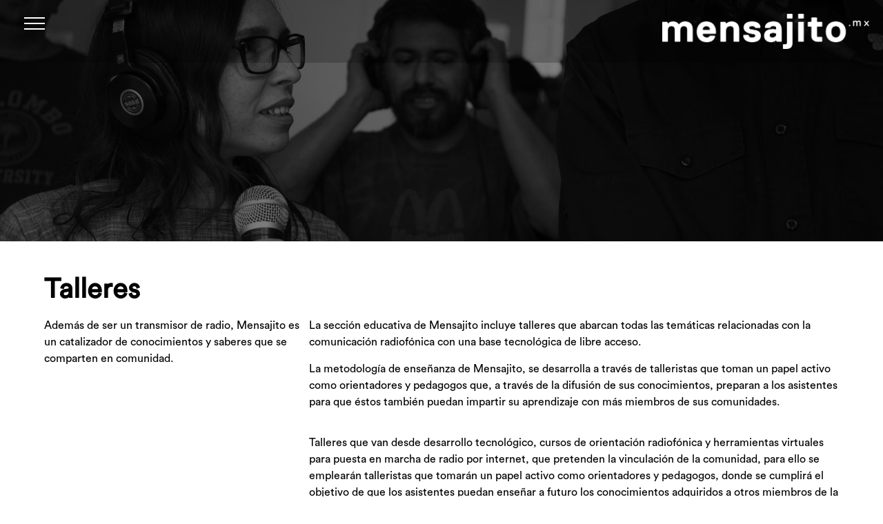

--- FILE ---
content_type: text/html; charset=UTF-8
request_url: https://mensajito.mx/talleres/
body_size: 7821
content:
<!DOCTYPE html>
<html lang="es-MX">
<head>
<meta charset="UTF-8" />
<meta name="viewport" content="width=device-width" />
<link rel="shortcut icon" type="image/png" href="https://mensajito.mx/wp-content/uploads/2021/03/Mesa-de-trabajo-1300.png">
<link href="https://fonts.googleapis.com/css2?family=IBM+Plex+Mono:wght@300&family=Nunito+Sans&display=swap" rel="stylesheet">
<link rel="stylesheet" type="text/css" href="https://mensajito.mx/wp-content/themes/tinymessage/style.css" />
<title>Talleres &#8211; Mensajito</title>
<meta name='robots' content='max-image-preview:large' />
<link rel='dns-prefetch' href='//www.googletagmanager.com' />
<link rel="alternate" type="application/rss+xml" title="Mensajito &raquo; Feed" href="https://mensajito.mx/feed/" />
<link rel="alternate" type="application/rss+xml" title="Mensajito &raquo; RSS de los comentarios" href="https://mensajito.mx/comments/feed/" />
<script type="text/javascript">
window._wpemojiSettings = {"baseUrl":"https:\/\/s.w.org\/images\/core\/emoji\/14.0.0\/72x72\/","ext":".png","svgUrl":"https:\/\/s.w.org\/images\/core\/emoji\/14.0.0\/svg\/","svgExt":".svg","source":{"concatemoji":"https:\/\/mensajito.mx\/wp-includes\/js\/wp-emoji-release.min.js?ver=6.3"}};
/*! This file is auto-generated */
!function(i,n){var o,s,e;function c(e){try{var t={supportTests:e,timestamp:(new Date).valueOf()};sessionStorage.setItem(o,JSON.stringify(t))}catch(e){}}function p(e,t,n){e.clearRect(0,0,e.canvas.width,e.canvas.height),e.fillText(t,0,0);var t=new Uint32Array(e.getImageData(0,0,e.canvas.width,e.canvas.height).data),r=(e.clearRect(0,0,e.canvas.width,e.canvas.height),e.fillText(n,0,0),new Uint32Array(e.getImageData(0,0,e.canvas.width,e.canvas.height).data));return t.every(function(e,t){return e===r[t]})}function u(e,t,n){switch(t){case"flag":return n(e,"\ud83c\udff3\ufe0f\u200d\u26a7\ufe0f","\ud83c\udff3\ufe0f\u200b\u26a7\ufe0f")?!1:!n(e,"\ud83c\uddfa\ud83c\uddf3","\ud83c\uddfa\u200b\ud83c\uddf3")&&!n(e,"\ud83c\udff4\udb40\udc67\udb40\udc62\udb40\udc65\udb40\udc6e\udb40\udc67\udb40\udc7f","\ud83c\udff4\u200b\udb40\udc67\u200b\udb40\udc62\u200b\udb40\udc65\u200b\udb40\udc6e\u200b\udb40\udc67\u200b\udb40\udc7f");case"emoji":return!n(e,"\ud83e\udef1\ud83c\udffb\u200d\ud83e\udef2\ud83c\udfff","\ud83e\udef1\ud83c\udffb\u200b\ud83e\udef2\ud83c\udfff")}return!1}function f(e,t,n){var r="undefined"!=typeof WorkerGlobalScope&&self instanceof WorkerGlobalScope?new OffscreenCanvas(300,150):i.createElement("canvas"),a=r.getContext("2d",{willReadFrequently:!0}),o=(a.textBaseline="top",a.font="600 32px Arial",{});return e.forEach(function(e){o[e]=t(a,e,n)}),o}function t(e){var t=i.createElement("script");t.src=e,t.defer=!0,i.head.appendChild(t)}"undefined"!=typeof Promise&&(o="wpEmojiSettingsSupports",s=["flag","emoji"],n.supports={everything:!0,everythingExceptFlag:!0},e=new Promise(function(e){i.addEventListener("DOMContentLoaded",e,{once:!0})}),new Promise(function(t){var n=function(){try{var e=JSON.parse(sessionStorage.getItem(o));if("object"==typeof e&&"number"==typeof e.timestamp&&(new Date).valueOf()<e.timestamp+604800&&"object"==typeof e.supportTests)return e.supportTests}catch(e){}return null}();if(!n){if("undefined"!=typeof Worker&&"undefined"!=typeof OffscreenCanvas&&"undefined"!=typeof URL&&URL.createObjectURL&&"undefined"!=typeof Blob)try{var e="postMessage("+f.toString()+"("+[JSON.stringify(s),u.toString(),p.toString()].join(",")+"));",r=new Blob([e],{type:"text/javascript"}),a=new Worker(URL.createObjectURL(r),{name:"wpTestEmojiSupports"});return void(a.onmessage=function(e){c(n=e.data),a.terminate(),t(n)})}catch(e){}c(n=f(s,u,p))}t(n)}).then(function(e){for(var t in e)n.supports[t]=e[t],n.supports.everything=n.supports.everything&&n.supports[t],"flag"!==t&&(n.supports.everythingExceptFlag=n.supports.everythingExceptFlag&&n.supports[t]);n.supports.everythingExceptFlag=n.supports.everythingExceptFlag&&!n.supports.flag,n.DOMReady=!1,n.readyCallback=function(){n.DOMReady=!0}}).then(function(){return e}).then(function(){var e;n.supports.everything||(n.readyCallback(),(e=n.source||{}).concatemoji?t(e.concatemoji):e.wpemoji&&e.twemoji&&(t(e.twemoji),t(e.wpemoji)))}))}((window,document),window._wpemojiSettings);
</script>
<style type="text/css">
img.wp-smiley,
img.emoji {
	display: inline !important;
	border: none !important;
	box-shadow: none !important;
	height: 1em !important;
	width: 1em !important;
	margin: 0 0.07em !important;
	vertical-align: -0.1em !important;
	background: none !important;
	padding: 0 !important;
}
</style>
	<link rel='stylesheet' id='wp-block-library-css' href='https://mensajito.mx/wp-includes/css/dist/block-library/style.min.css?ver=6.3' type='text/css' media='all' />
<link rel='stylesheet' id='coblocks-frontend-css' href='https://mensajito.mx/wp-content/plugins/coblocks/dist/style-coblocks-1.css?ver=3.1.7' type='text/css' media='all' />
<link rel='stylesheet' id='coblocks-extensions-css' href='https://mensajito.mx/wp-content/plugins/coblocks/dist/style-coblocks-extensions.css?ver=3.1.7' type='text/css' media='all' />
<link rel='stylesheet' id='coblocks-animation-css' href='https://mensajito.mx/wp-content/plugins/coblocks/dist/style-coblocks-animation.css?ver=d9b2b27566e6a2a85d1b' type='text/css' media='all' />
<style id='classic-theme-styles-inline-css' type='text/css'>
/*! This file is auto-generated */
.wp-block-button__link{color:#fff;background-color:#32373c;border-radius:9999px;box-shadow:none;text-decoration:none;padding:calc(.667em + 2px) calc(1.333em + 2px);font-size:1.125em}.wp-block-file__button{background:#32373c;color:#fff;text-decoration:none}
</style>
<style id='global-styles-inline-css' type='text/css'>
body{--wp--preset--color--black: #000000;--wp--preset--color--cyan-bluish-gray: #abb8c3;--wp--preset--color--white: #ffffff;--wp--preset--color--pale-pink: #f78da7;--wp--preset--color--vivid-red: #cf2e2e;--wp--preset--color--luminous-vivid-orange: #ff6900;--wp--preset--color--luminous-vivid-amber: #fcb900;--wp--preset--color--light-green-cyan: #7bdcb5;--wp--preset--color--vivid-green-cyan: #00d084;--wp--preset--color--pale-cyan-blue: #8ed1fc;--wp--preset--color--vivid-cyan-blue: #0693e3;--wp--preset--color--vivid-purple: #9b51e0;--wp--preset--gradient--vivid-cyan-blue-to-vivid-purple: linear-gradient(135deg,rgba(6,147,227,1) 0%,rgb(155,81,224) 100%);--wp--preset--gradient--light-green-cyan-to-vivid-green-cyan: linear-gradient(135deg,rgb(122,220,180) 0%,rgb(0,208,130) 100%);--wp--preset--gradient--luminous-vivid-amber-to-luminous-vivid-orange: linear-gradient(135deg,rgba(252,185,0,1) 0%,rgba(255,105,0,1) 100%);--wp--preset--gradient--luminous-vivid-orange-to-vivid-red: linear-gradient(135deg,rgba(255,105,0,1) 0%,rgb(207,46,46) 100%);--wp--preset--gradient--very-light-gray-to-cyan-bluish-gray: linear-gradient(135deg,rgb(238,238,238) 0%,rgb(169,184,195) 100%);--wp--preset--gradient--cool-to-warm-spectrum: linear-gradient(135deg,rgb(74,234,220) 0%,rgb(151,120,209) 20%,rgb(207,42,186) 40%,rgb(238,44,130) 60%,rgb(251,105,98) 80%,rgb(254,248,76) 100%);--wp--preset--gradient--blush-light-purple: linear-gradient(135deg,rgb(255,206,236) 0%,rgb(152,150,240) 100%);--wp--preset--gradient--blush-bordeaux: linear-gradient(135deg,rgb(254,205,165) 0%,rgb(254,45,45) 50%,rgb(107,0,62) 100%);--wp--preset--gradient--luminous-dusk: linear-gradient(135deg,rgb(255,203,112) 0%,rgb(199,81,192) 50%,rgb(65,88,208) 100%);--wp--preset--gradient--pale-ocean: linear-gradient(135deg,rgb(255,245,203) 0%,rgb(182,227,212) 50%,rgb(51,167,181) 100%);--wp--preset--gradient--electric-grass: linear-gradient(135deg,rgb(202,248,128) 0%,rgb(113,206,126) 100%);--wp--preset--gradient--midnight: linear-gradient(135deg,rgb(2,3,129) 0%,rgb(40,116,252) 100%);--wp--preset--font-size--small: 13px;--wp--preset--font-size--medium: 20px;--wp--preset--font-size--large: 36px;--wp--preset--font-size--x-large: 42px;--wp--preset--spacing--20: 0.44rem;--wp--preset--spacing--30: 0.67rem;--wp--preset--spacing--40: 1rem;--wp--preset--spacing--50: 1.5rem;--wp--preset--spacing--60: 2.25rem;--wp--preset--spacing--70: 3.38rem;--wp--preset--spacing--80: 5.06rem;--wp--preset--shadow--natural: 6px 6px 9px rgba(0, 0, 0, 0.2);--wp--preset--shadow--deep: 12px 12px 50px rgba(0, 0, 0, 0.4);--wp--preset--shadow--sharp: 6px 6px 0px rgba(0, 0, 0, 0.2);--wp--preset--shadow--outlined: 6px 6px 0px -3px rgba(255, 255, 255, 1), 6px 6px rgba(0, 0, 0, 1);--wp--preset--shadow--crisp: 6px 6px 0px rgba(0, 0, 0, 1);}:where(.is-layout-flex){gap: 0.5em;}:where(.is-layout-grid){gap: 0.5em;}body .is-layout-flow > .alignleft{float: left;margin-inline-start: 0;margin-inline-end: 2em;}body .is-layout-flow > .alignright{float: right;margin-inline-start: 2em;margin-inline-end: 0;}body .is-layout-flow > .aligncenter{margin-left: auto !important;margin-right: auto !important;}body .is-layout-constrained > .alignleft{float: left;margin-inline-start: 0;margin-inline-end: 2em;}body .is-layout-constrained > .alignright{float: right;margin-inline-start: 2em;margin-inline-end: 0;}body .is-layout-constrained > .aligncenter{margin-left: auto !important;margin-right: auto !important;}body .is-layout-constrained > :where(:not(.alignleft):not(.alignright):not(.alignfull)){max-width: var(--wp--style--global--content-size);margin-left: auto !important;margin-right: auto !important;}body .is-layout-constrained > .alignwide{max-width: var(--wp--style--global--wide-size);}body .is-layout-flex{display: flex;}body .is-layout-flex{flex-wrap: wrap;align-items: center;}body .is-layout-flex > *{margin: 0;}body .is-layout-grid{display: grid;}body .is-layout-grid > *{margin: 0;}:where(.wp-block-columns.is-layout-flex){gap: 2em;}:where(.wp-block-columns.is-layout-grid){gap: 2em;}:where(.wp-block-post-template.is-layout-flex){gap: 1.25em;}:where(.wp-block-post-template.is-layout-grid){gap: 1.25em;}.has-black-color{color: var(--wp--preset--color--black) !important;}.has-cyan-bluish-gray-color{color: var(--wp--preset--color--cyan-bluish-gray) !important;}.has-white-color{color: var(--wp--preset--color--white) !important;}.has-pale-pink-color{color: var(--wp--preset--color--pale-pink) !important;}.has-vivid-red-color{color: var(--wp--preset--color--vivid-red) !important;}.has-luminous-vivid-orange-color{color: var(--wp--preset--color--luminous-vivid-orange) !important;}.has-luminous-vivid-amber-color{color: var(--wp--preset--color--luminous-vivid-amber) !important;}.has-light-green-cyan-color{color: var(--wp--preset--color--light-green-cyan) !important;}.has-vivid-green-cyan-color{color: var(--wp--preset--color--vivid-green-cyan) !important;}.has-pale-cyan-blue-color{color: var(--wp--preset--color--pale-cyan-blue) !important;}.has-vivid-cyan-blue-color{color: var(--wp--preset--color--vivid-cyan-blue) !important;}.has-vivid-purple-color{color: var(--wp--preset--color--vivid-purple) !important;}.has-black-background-color{background-color: var(--wp--preset--color--black) !important;}.has-cyan-bluish-gray-background-color{background-color: var(--wp--preset--color--cyan-bluish-gray) !important;}.has-white-background-color{background-color: var(--wp--preset--color--white) !important;}.has-pale-pink-background-color{background-color: var(--wp--preset--color--pale-pink) !important;}.has-vivid-red-background-color{background-color: var(--wp--preset--color--vivid-red) !important;}.has-luminous-vivid-orange-background-color{background-color: var(--wp--preset--color--luminous-vivid-orange) !important;}.has-luminous-vivid-amber-background-color{background-color: var(--wp--preset--color--luminous-vivid-amber) !important;}.has-light-green-cyan-background-color{background-color: var(--wp--preset--color--light-green-cyan) !important;}.has-vivid-green-cyan-background-color{background-color: var(--wp--preset--color--vivid-green-cyan) !important;}.has-pale-cyan-blue-background-color{background-color: var(--wp--preset--color--pale-cyan-blue) !important;}.has-vivid-cyan-blue-background-color{background-color: var(--wp--preset--color--vivid-cyan-blue) !important;}.has-vivid-purple-background-color{background-color: var(--wp--preset--color--vivid-purple) !important;}.has-black-border-color{border-color: var(--wp--preset--color--black) !important;}.has-cyan-bluish-gray-border-color{border-color: var(--wp--preset--color--cyan-bluish-gray) !important;}.has-white-border-color{border-color: var(--wp--preset--color--white) !important;}.has-pale-pink-border-color{border-color: var(--wp--preset--color--pale-pink) !important;}.has-vivid-red-border-color{border-color: var(--wp--preset--color--vivid-red) !important;}.has-luminous-vivid-orange-border-color{border-color: var(--wp--preset--color--luminous-vivid-orange) !important;}.has-luminous-vivid-amber-border-color{border-color: var(--wp--preset--color--luminous-vivid-amber) !important;}.has-light-green-cyan-border-color{border-color: var(--wp--preset--color--light-green-cyan) !important;}.has-vivid-green-cyan-border-color{border-color: var(--wp--preset--color--vivid-green-cyan) !important;}.has-pale-cyan-blue-border-color{border-color: var(--wp--preset--color--pale-cyan-blue) !important;}.has-vivid-cyan-blue-border-color{border-color: var(--wp--preset--color--vivid-cyan-blue) !important;}.has-vivid-purple-border-color{border-color: var(--wp--preset--color--vivid-purple) !important;}.has-vivid-cyan-blue-to-vivid-purple-gradient-background{background: var(--wp--preset--gradient--vivid-cyan-blue-to-vivid-purple) !important;}.has-light-green-cyan-to-vivid-green-cyan-gradient-background{background: var(--wp--preset--gradient--light-green-cyan-to-vivid-green-cyan) !important;}.has-luminous-vivid-amber-to-luminous-vivid-orange-gradient-background{background: var(--wp--preset--gradient--luminous-vivid-amber-to-luminous-vivid-orange) !important;}.has-luminous-vivid-orange-to-vivid-red-gradient-background{background: var(--wp--preset--gradient--luminous-vivid-orange-to-vivid-red) !important;}.has-very-light-gray-to-cyan-bluish-gray-gradient-background{background: var(--wp--preset--gradient--very-light-gray-to-cyan-bluish-gray) !important;}.has-cool-to-warm-spectrum-gradient-background{background: var(--wp--preset--gradient--cool-to-warm-spectrum) !important;}.has-blush-light-purple-gradient-background{background: var(--wp--preset--gradient--blush-light-purple) !important;}.has-blush-bordeaux-gradient-background{background: var(--wp--preset--gradient--blush-bordeaux) !important;}.has-luminous-dusk-gradient-background{background: var(--wp--preset--gradient--luminous-dusk) !important;}.has-pale-ocean-gradient-background{background: var(--wp--preset--gradient--pale-ocean) !important;}.has-electric-grass-gradient-background{background: var(--wp--preset--gradient--electric-grass) !important;}.has-midnight-gradient-background{background: var(--wp--preset--gradient--midnight) !important;}.has-small-font-size{font-size: var(--wp--preset--font-size--small) !important;}.has-medium-font-size{font-size: var(--wp--preset--font-size--medium) !important;}.has-large-font-size{font-size: var(--wp--preset--font-size--large) !important;}.has-x-large-font-size{font-size: var(--wp--preset--font-size--x-large) !important;}
.wp-block-navigation a:where(:not(.wp-element-button)){color: inherit;}
:where(.wp-block-post-template.is-layout-flex){gap: 1.25em;}:where(.wp-block-post-template.is-layout-grid){gap: 1.25em;}
:where(.wp-block-columns.is-layout-flex){gap: 2em;}:where(.wp-block-columns.is-layout-grid){gap: 2em;}
.wp-block-pullquote{font-size: 1.5em;line-height: 1.6;}
</style>
<link rel='stylesheet' id='contact-form-7-css' href='https://mensajito.mx/wp-content/plugins/contact-form-7/includes/css/styles.css?ver=5.9.2' type='text/css' media='all' />
<link rel='stylesheet' id='wp-components-css' href='https://mensajito.mx/wp-includes/css/dist/components/style.min.css?ver=6.3' type='text/css' media='all' />
<link rel='stylesheet' id='godaddy-styles-css' href='https://mensajito.mx/wp-content/plugins/coblocks/includes/Dependencies/GoDaddy/Styles/build/latest.css?ver=2.0.2' type='text/css' media='all' />
<script type='text/javascript' src='https://mensajito.mx/wp-includes/js/jquery/jquery.min.js?ver=3.7.0' id='jquery-core-js'></script>
<script type='text/javascript' src='https://mensajito.mx/wp-includes/js/jquery/jquery-migrate.min.js?ver=3.4.1' id='jquery-migrate-js'></script>

<!-- Fragmento de código de Google Analytics añadido por Site Kit -->
<script type='text/javascript' src='https://www.googletagmanager.com/gtag/js?id=G-9CP84K833X' id='google_gtagjs-js' async></script>
<script id="google_gtagjs-js-after" type="text/javascript">
window.dataLayer = window.dataLayer || [];function gtag(){dataLayer.push(arguments);}
gtag('set', 'linker', {"domains":["mensajito.mx"]} );
gtag("js", new Date());
gtag("set", "developer_id.dZTNiMT", true);
gtag("config", "G-9CP84K833X");
</script>

<!-- Final del fragmento de código de Google Analytics añadido por Site Kit -->
<link rel="https://api.w.org/" href="https://mensajito.mx/wp-json/" /><link rel="alternate" type="application/json" href="https://mensajito.mx/wp-json/wp/v2/pages/115" /><link rel="EditURI" type="application/rsd+xml" title="RSD" href="https://mensajito.mx/xmlrpc.php?rsd" />
<meta name="generator" content="WordPress 6.3" />
<link rel="canonical" href="https://mensajito.mx/talleres/" />
<link rel='shortlink' href='https://mensajito.mx/?p=115' />
<link rel="alternate" type="application/json+oembed" href="https://mensajito.mx/wp-json/oembed/1.0/embed?url=https%3A%2F%2Fmensajito.mx%2Ftalleres%2F" />
<meta name="generator" content="Site Kit by Google 1.122.0" />		<style type="text/css" id="wp-custom-css">
			.botonesheader {
    display: none;
}
xmp{ white-space:pre-wrap; word-wrap:break-word; }		</style>
		<script defer src="https://use.fontawesome.com/releases/v5.0.6/js/all.js"></script>
<script src="https://cdnjs.cloudflare.com/ajax/libs/socket.io/3.1.1/socket.io.js"></script>
</head>
<body class="page-template-default page page-id-115 wp-embed-responsive">
<div id="wrapper" class="hfeed">
<header id="header" role="banner">
<div class="wrapper-ham">
  <div class="btn">
    <div class="bar1"></div>
    <div class="bar2"></div>
    <div class="bar3"></div>
  </div>
</div>
<nav id="menu" role="navigation">
<form role="search" method="get" id="searchform" class="searchform" action="https://mensajito.mx/">
				<div>
					<label class="screen-reader-text" for="s">Buscar:</label>
					<input type="text" value="" name="s" id="s" />
					<input type="submit" id="searchsubmit" value="Buscar" />
				</div>
			</form><div id="social">
	<h1>Síguenos</h1>
	<div class="menu-social-container"><ul id="menu-social" class="menu"><li id="menu-item-167" class="menu-item menu-item-type-custom menu-item-object-custom menu-item-167"><a target="_blank" rel="noopener" href="https://www.facebook.com/Mensajitomx-104595128450829"><i class="fab fa-facebook-f"></i></a></li>
<li id="menu-item-168" class="menu-item menu-item-type-custom menu-item-object-custom menu-item-168"><a target="_blank" rel="noopener" href="https://twitter.com/mensajitomx"><i class="fab fa-twitter"></i></a></li>
<li id="menu-item-169" class="menu-item menu-item-type-custom menu-item-object-custom menu-item-169"><a target="_blank" rel="noopener" href="https://www.instagram.com/mensajito.mx/"><i class="fab fa-instagram"></i></a></li>
<li id="menu-item-298" class="menu-item menu-item-type-custom menu-item-object-custom menu-item-298"><a target="_blank" rel="noopener" href="https://github.com/mensajitomx"><i class="fab fa-github"></i></a></li>
</ul></div></div>
<div class="menu-menu-1-container"><ul id="menu-menu-1" class="menu"><li id="menu-item-83" class="menu-item menu-item-type-post_type menu-item-object-page menu-item-83"><a href="https://mensajito.mx/acerca-de/">Acerca de</a></li>
<li id="menu-item-171" class="menu-item menu-item-type-custom menu-item-object-custom menu-item-has-children menu-item-171"><a href="#">Radios</a>
<ul class="sub-menu">
	<li id="menu-item-172" class="menu-item menu-item-type-taxonomy menu-item-object-category menu-item-172"><a href="https://mensajito.mx/category/en-vivo/radio17/">17, Estudios Críticos</a></li>
	<li id="menu-item-174" class="menu-item menu-item-type-taxonomy menu-item-object-category menu-item-174"><a href="https://mensajito.mx/category/en-vivo/lumpenradio/">Lumpen Radio</a></li>
	<li id="menu-item-177" class="menu-item menu-item-type-taxonomy menu-item-object-category menu-item-177"><a href="https://mensajito.mx/category/en-vivo/nettnettradio/">NettNett Radio</a></li>
	<li id="menu-item-181" class="menu-item menu-item-type-taxonomy menu-item-object-category menu-item-181"><a href="https://mensajito.mx/category/en-vivo/d59579be728b/">Radio Cosmica</a></li>
	<li id="menu-item-182" class="menu-item menu-item-type-taxonomy menu-item-object-category menu-item-182"><a href="https://mensajito.mx/category/en-vivo/d55b9cbe728b/">Radio Gohan</a></li>
	<li id="menu-item-184" class="menu-item menu-item-type-taxonomy menu-item-object-category menu-item-184"><a href="https://mensajito.mx/category/en-vivo/nopalradio/">Radio Nopal &#8211; Estudio B</a></li>
</ul>
</li>
<li id="menu-item-118" class="menu-item menu-item-type-post_type menu-item-object-page current-menu-item page_item page-item-115 current_page_item menu-item-118"><a href="https://mensajito.mx/talleres/" aria-current="page">Talleres</a></li>
<li id="menu-item-190" class="menu-item menu-item-type-post_type menu-item-object-page menu-item-190"><a href="https://mensajito.mx/tutorial/">Tutoriales</a></li>
</ul></div><aside id="sidebar" role="complementary">
<div id="primary" class="widget-area">
<ul class="xoxo">
<li id="text-2" class="widget-container widget_text"><h3 class="widget-title">Contacto</h3>			<div class="textwidget"><p><a style="color: #fff;" href="mailto:mensajito.mx@gmail.com">información</a></p>
</div>
		</li></ul>
</div>
</aside></nav>
<div id="site-title">
	<a href="https://mensajito.mx/" title="Mensajito" rel="home"><img class="logo" src="https://mensajito.mx/wp-content/themes/tinymessage/img/logob.png"></a>
</div>
<div class="botonesheader">
<a class="donar" href="#" title="donar" rel="home">COMPRAR</a>
<a class="donar" href="#" title="donar" rel="home">DONAR</a>
</div>
</header>
<div id="container"><section id="content" class="entry-content">
<div class="content-text">

<div class="wp-block-cover has-background-dim full-width bottomtext" style="min-height:350px"><img decoding="async" fetchpriority="high" width="2000" height="1333" class="wp-block-cover__image-background wp-image-210" alt="" src="https://mensajito.mx/wp-content/uploads/2021/03/Radio_Nopal_Talleres-93.jpg" data-object-fit="cover"/><div class="wp-block-cover__inner-container is-layout-flow wp-block-cover-is-layout-flow">
<p class="has-text-align-center has-large-font-size"></p>
</div></div>



<div style="height:50px" aria-hidden="true" class="wp-block-spacer"></div>



<h1 class="wp-block-heading">Talleres</h1>



<div class="wp-block-columns is-layout-flex wp-container-4 wp-block-columns-is-layout-flex">
<div class="wp-block-column is-layout-flow wp-block-column-is-layout-flow" style="flex-basis:33.33%">
<p>Además de ser un transmisor de radio, Mensajito es un catalizador de conocimientos y saberes que se comparten en comunidad.</p>
</div>



<div class="wp-block-column is-layout-flow wp-block-column-is-layout-flow" style="flex-basis:66.66%">
<p>La sección educativa de Mensajito incluye talleres que abarcan todas las temáticas relacionadas con la comunicación radiofónica con una base tecnológica de libre acceso.</p>



<p>La metodología de enseñanza de Mensajito, se desarrolla a través de talleristas que toman un papel activo como orientadores y pedagogos que, a través de la difusión de sus conocimientos, preparan a los asistentes para que éstos también puedan impartir su aprendizaje con más miembros de sus comunidades.</p>



<div style="height:20px" aria-hidden="true" class="wp-block-spacer"></div>



<p>Talleres que van desde desarrollo tecnológico, cursos de orientación radiofónica y herramientas virtuales para puesta en marcha de radio por internet, que pretenden la vinculación de la comunidad, para ello se emplearán talleristas que tomarán un papel activo como orientadores y pedagogos, donde se cumplirá el objetivo de que los asistentes puedan enseñar a futuro los conocimientos adquiridos a otros miembros de la comunidad. </p>



<div style="height:20px" aria-hidden="true" class="wp-block-spacer"></div>



<p><strong>Objetivos</strong></p>



<p>Instalación, puesta en marcha, orientación de cómo hacer radio a participantes y comunidad explicando diversos temas técnicos y teóricos sobre una estación de radio por internet. </p>



<div style="height:20px" aria-hidden="true" class="wp-block-spacer"></div>



<p><strong>Duración</strong> </p>



<p>Cada uno de los módulos presentes constan de un total de ocho horas, estas ocho horas se distribuyen con respecto a los tiempos de talleristas y de alumnos.</p>



<div style="height:20px" aria-hidden="true" class="wp-block-spacer"></div>



<div style="height:20px" aria-hidden="true" class="wp-block-spacer"></div>
</div>
</div>



<p></p>
</div>
</section>
<div class="clear"></div>
</div>
<footer id="footer" role="contentinfo">
	<li id="media_image-2" class="widget-container widget_media_image"><img width="295" height="50" src="https://mensajito.mx/wp-content/uploads/2021/03/logof.png" class="image wp-image-207  attachment-full size-full" alt="" decoding="async" style="max-width: 100%; height: auto;" loading="lazy" /></li><li id="text-3" class="widget-container widget_text">			<div class="textwidget"><p>Rosas Moreno 123<br />
Colonia San Rafael<br />
CDMX, Mexico</p>
</div>
		</li><li id="custom_html-2" class="widget_text widget-container widget_custom_html"><div class="textwidget custom-html-widget"><a href="https://www.facebook.com/Mensajitomx-104595128450829" target="_blank" rel="noopener"><i class="fab fa-facebook-f"></i> Mensajito.mx </a><br>
<a href="https://twitter.com/mensajitomx" target="_blank" rel="noopener"><i class="fab fa-twitter"></i> Mensajito.mx </a><br>
<a href="https://www.instagram.com/mensajito.mx/" target="_blank" rel="noopener"><i class="fab fa-instagram"></i> Mensajito.mx</a></div></li><li id="block-6" class="widget-container widget_block">
<div class="wp-block-group is-layout-flow wp-block-group-is-layout-flow"><div class="wp-block-group__inner-container">
<p>Para más información sobre Mensajito, escribe a <a href="mailto:mensajito.mx@gmail.com" target="_blank" rel="noreferrer noopener">información</a> </p>



<div style="height:10px" aria-hidden="true" class="wp-block-spacer"></div>



<p>Proyecto apoyado por: </p>



<figure class="wp-block-image"><img decoding="async" loading="lazy" width="487" height="218" src="https://mensajito.mx/wp-content/uploads/2021/08/4.png" alt="" class="wp-image-312"/></figure>
</div></div>
</li><li id="text-5" class="widget-container widget_text">			<div class="textwidget">
<div class="wpcf7 no-js" id="wpcf7-f208-o1" lang="es-MX" dir="ltr">
<div class="screen-reader-response"><p role="status" aria-live="polite" aria-atomic="true"></p> <ul></ul></div>
<form action="/talleres/#wpcf7-f208-o1" method="post" class="wpcf7-form init" aria-label="Formulario de contacto" novalidate="novalidate" data-status="init">
<div style="display: none;">
<input type="hidden" name="_wpcf7" value="208" />
<input type="hidden" name="_wpcf7_version" value="5.9.2" />
<input type="hidden" name="_wpcf7_locale" value="es_MX" />
<input type="hidden" name="_wpcf7_unit_tag" value="wpcf7-f208-o1" />
<input type="hidden" name="_wpcf7_container_post" value="0" />
<input type="hidden" name="_wpcf7_posted_data_hash" value="" />
</div>
<p><span class="wpcf7-form-control-wrap" data-name="your-name"><input size="40" class="wpcf7-form-control wpcf7-text wpcf7-validates-as-required" aria-required="true" aria-invalid="false" placeholder="Nombre" value="" type="text" name="your-name" /></span><br />
<span class="wpcf7-form-control-wrap" data-name="your-email"><input size="40" class="wpcf7-form-control wpcf7-email wpcf7-validates-as-required wpcf7-text wpcf7-validates-as-email" aria-required="true" aria-invalid="false" placeholder="Email" value="" type="email" name="your-email" /></span><br />
<input class="wpcf7-form-control wpcf7-submit has-spinner" type="submit" value="Enviar" />
</p><div class="wpcf7-response-output" aria-hidden="true"></div>
</form>
</div>

</div>
		</li></footer>
</div>
<style id='core-block-supports-inline-css' type='text/css'>
.wp-container-4.wp-container-4{flex-wrap:nowrap;}
</style>
<script type='text/javascript' src='https://mensajito.mx/wp-content/plugins/coblocks/dist/js/coblocks-animation.js?ver=3.1.7' id='coblocks-animation-js'></script>
<script type='text/javascript' src='https://mensajito.mx/wp-content/plugins/coblocks/dist/js/vendors/tiny-swiper.js?ver=3.1.7' id='coblocks-tiny-swiper-js'></script>
<script type='text/javascript' id='coblocks-tinyswiper-initializer-js-extra'>
/* <![CDATA[ */
var coblocksTinyswiper = {"carouselPrevButtonAriaLabel":"Anterior","carouselNextButtonAriaLabel":"Siguiente","sliderImageAriaLabel":"Image"};
/* ]]> */
</script>
<script type='text/javascript' src='https://mensajito.mx/wp-content/plugins/coblocks/dist/js/coblocks-tinyswiper-initializer.js?ver=3.1.7' id='coblocks-tinyswiper-initializer-js'></script>
<script type='text/javascript' src='https://mensajito.mx/wp-content/plugins/contact-form-7/includes/swv/js/index.js?ver=5.9.2' id='swv-js'></script>
<script type='text/javascript' id='contact-form-7-js-extra'>
/* <![CDATA[ */
var wpcf7 = {"api":{"root":"https:\/\/mensajito.mx\/wp-json\/","namespace":"contact-form-7\/v1"}};
/* ]]> */
</script>
<script type='text/javascript' src='https://mensajito.mx/wp-content/plugins/contact-form-7/includes/js/index.js?ver=5.9.2' id='contact-form-7-js'></script>
<script type='text/javascript' src='https://mensajito.mx/wp-content/themes/tinymessage/scripts/general.js?ver=1.0' id='script-name-js'></script>
</body>
</html>

--- FILE ---
content_type: text/css
request_url: https://mensajito.mx/wp-content/themes/tinymessage/style.css
body_size: 3176
content:
/*
Theme Name: Tiny Message

*/

html,body,div,span,applet,object,iframe,h1,h2,h3,h4,h5,h6,p,blockquote,pre,a,abbr,acronym,address,big,cite,code,del,dfn,em,img,ins,kbd,q,s,samp,small,strike,strong,sub,sup,tt,var,b,u,i,center,dl,dt,dd,ol,ul,li,fieldset,form,label,legend,table,caption,tbody,tfoot,thead,tr,th,td,article,aside,canvas,details,embed,figure,figcaption,footer,header,hgroup,menu,nav,output,ruby,section,summary,time,mark,audio,video{font-size:100%;font:inherit;padding:0;border:0;margin:0;vertical-align:baseline}body{line-height:1}ol,ul{list-style:none}blockquote,q{quotes:none}blockquote:before,blockquote:after,q:before,q:after{content:'';content:none}table{border-collapse:collapse;border-spacing:0}article,aside,details,figcaption,figure,footer,header,hgroup,menu,nav,section{display:block}.clear{clear:both}
.sticky{}.bypostauthor{}.wp-caption{}.wp-caption-text{}.gallery-caption{}.alignright{}.alignleft{}.aligncenter{}.screen-reader-text{clip:rect(1px, 1px, 1px, 1px);position:absolute !important}


@font-face {
  font-family: 'CircularStd-Medium';
  src: url('fonts/CircularStd-Medium.eot?#iefix') format('embedded-opentype'),  url('fonts/CircularStd-Medium.otf')  format('opentype'),
         url('fonts/CircularStd-Medium.woff') format('woff'), url('fonts/CircularStd-Medium.ttf')  format('truetype'), url('fonts/CircularStd-Medium.svg#CircularStd-Medium') format('svg');
  font-weight: normal;
  font-style: normal;
}

@font-face {
  font-family: 'CircularStd-Book';
  src: url('fonts/CircularStd-Book.eot?#iefix') format('embedded-opentype'),  url('fonts/CircularStd-Book.otf')  format('opentype'),
         url('fonts/CircularStd-Book.woff') format('woff'), url('fonts/CircularStd-Book.ttf')  format('truetype'), url('fonts/CircularStd-Book.svg#CircularStd-Book') format('svg');
  font-weight: normal;
  font-style: normal;
}

@font-face {
  font-family: 'CircularStd-Bold';
  src: url('fonts/CircularStd-Bold.eot?#iefix') format('embedded-opentype'),  url('fonts/CircularStd-Bold.otf')  format('opentype'),
         url('fonts/CircularStd-Bold.woff') format('woff'), url('fonts/CircularStd-Bold.ttf')  format('truetype'), url('fonts/CircularStd-Bold.svg#CircularStd-Bold') format('svg');
  font-weight: normal;
  font-style: normal;
}


@font-face {
  font-family: 'CircularStd-Black';
  src: url('fonts/CircularStd-Black.eot?#iefix') format('embedded-opentype'),  url('fonts/CircularStd-Black.otf')  format('opentype'),
         url('fonts/CircularStd-Black.woff') format('woff'), url('fonts/CircularStd-Black.ttf')  format('truetype'), url('fonts/CircularStd-Black.svg#CircularStd-Black') format('svg');
  font-weight: normal;
  font-style: normal;
}

body{
    font-family: 'CircularStd-Book';
	background-color: #fff;
	color:#000;
    line-height: 1.5;
}

img{max-width: 100%; height: auto;}

h1 {
    font-size: 2.5em;
    font-weight: 700;
    line-height: 1;
    margin-bottom: 20px;
}

h2{
    font-size: 2em;
    font-weight: 700;
    line-height: 1;
    margin-bottom: 20px;
}

h3{
    font-size: 1.5em;
    font-weight: 700;
    line-height: 1;
    margin-bottom: 20px;
}

h4, h5, h6{
    font-weight: 700;
    line-height: 1;
}

p{
    margin-bottom: 15px;
    font-size: 1em;
}

a {
    color: #000;
}

strong {
    font-weight: 700;
}

.sticky {
    position: sticky;
    top: 50px;
    height: fit-content;
}

em{font-style: italic;}

.ibm{font-family: 'IBM Plex Mono', monospace;}

.wrapper-ham{
    position: relative;
    overflow: hidden;
    margin-top: -15px;
    margin-left: 15px;
}

.btn{
    width: 30px;
    height: 27px;
    cursor: pointer;
    z-index: 10;
    position: relative;
}

.menuactive .btn {
    background-color: #000;
}

.bar1, .bar2, .bar3{
    position: absolute;
    top: 0;
    left: 0px;
    display: block;
    font-size: 10px;
    padding: 0;
    -webkit-appearance: none;
    border: 0px solid;
    color: #fff;
    width: 30px;
    height: 2px;
    border-radius: 0px;
    background-color: #fff;
    -webkit-transition: all 0.2s ease-in;
    -webkit-transform: rotate(0deg);
}
.bar2{
    top:8px;
}
.bar3{
    top:16px;
}

.bar1.active{
    top: 9px;  
  -webkit-transform: rotate(-135deg);
  -webkit-transition: all 0.2s ease-in;
}
.bar2.active{
    left:0px;
  background-color: transparent;
  -webkit-transition: all 0.2s ease-in;
  
}
.bar3.active{
    top:9px;
  -webkit-transform: rotate(135deg);
  -webkit-transition: all 0.2s ease-in;
}

a.donar {
    font-family: 'CircularStd-Black';
    color: #fff;
    font-size: 16px;
    letter-spacing: 1px;
    text-decoration: none;
    border: 1px solid;
    padding: 5px 25px;
    border-radius: 15px;
}

#branding {
    width: 250px;
}

#header {
    position: fixed;
    width: 100%;
    display: flex;
    align-items: center;
    justify-content: space-between;
	padding:20px;
    box-sizing: border-box;
    z-index: 10;
    top: 0;
    left: 0;
    background-color: rgba(0,0,0,.2);
    -webkit-transition: all .5s ease-in-out;
  -moz-transition: all .5s ease-in-out;
  -o-transition: all .5s ease-in-out;
  transition: all .5s ease-in-out;
}

#header.darkHeader {
    background-color: #fff;
}

#header.darkHeader img.logo {
    filter: invert(0);
}

#header.darkHeader a.donar {color:#000;}

#header.darkHeader .bar1, #header.darkHeader .bar2, #header.darkHeader .bar3{
    color: #000;
    background-color: #000;
}

.menuactive .bar1, .menuactive .bar3{
    color: #fff !important;
    background-color: #fff !important;
}

#site-title {
    width: 300px;
}

img.logo {
     -webkit-transition: all .5s ease-in-out;
  -moz-transition: all .5s ease-in-out;
  -o-transition: all .5s ease-in-out;
  transition: all .5s ease-in-out;
    filter: brightness(1000%);
    display: block;
}

.full-width img {
    width: 100%;
}

#menu {
    position: fixed;
    background-color: #000;
    top: 0;
    left: -500px;
    width: 500px;
    height: 100vh;
    padding: 18px 0 50px;
    overflow-y: scroll;
    -webkit-transition: all .5s ease-in-out;
    -moz-transition: all .5s ease-in-out;
    -o-transition: all .5s ease-in-out;
    transition: all .5s ease-in-out;
}

.menuactive #menu {
    left: 0px;
}

ul.menu {
	display: flex;
    flex-direction: column;
    padding: 0 20px;
    width: 100%;
    box-sizing: border-box;
}

ul.menu > li{
    border-bottom: 1px solid #fff;
    padding-bottom: 15px;
}

ul.menu li a {
    color: #fff;
    font-size: 1.5em;
    padding: 10px 20px 0px 0;
    display: block;
    text-decoration: none;
    font-weight: bold;
    -webkit-transition: all .5s ease-in-out;
    -moz-transition: all .5s ease-in-out;
    -o-transition: all .5s ease-in-out;
    transition: all .5s ease-in-out;
}

ul.menu li ul.sub-menu li a {
    border-bottom: 0;
    font-size: .9em;
    padding: 2px 0;
}

#social {
    width: calc(100% - 40px);
    padding-top: 20px;
    margin: 0 auto;
    display: flex;
    justify-content: space-between;
    border-bottom: 1px solid #fff;
}

#social h1 {
    color: #fff;
    margin: 0;
    font-size: 1.5em;
    margin-top: .4em;
}

ul#menu-social {
    flex-direction: row;
    padding: 0;
}

ul#menu-social li a {
    padding: 10px;
    border-bottom: 0;
    font-size: 1.2em;
}

ul#menu-social li {
    border-bottom: none;
}

#sidebar {
    width: calc(100% - 40px);
    margin: 0 auto;
    padding: 20px 0 150px 0;
}

#sidebar h3.widget-title {
    font-size: 1em;
    color: #fff;
}

.textwidget p {
    color: #fff;
    margin-bottom: 0;
}

section.home-header {
    width: 100%;
    min-height: 300px;
    height: 90vh;
}

section.home-header.page {
    width: 100%;
    min-height: 300px;
    height: 50vh;
    position: relative;
}

#postContainer {
    width: 100%;
    height: 100%;
    display: flex;
    align-items: center;
    justify-content: center;
}

#postContainer img {
    width: 100%;
    height: 100%;
    object-fit: cover;
}

.content-header {
    position: absolute;
    margin-left: -30%;
}

.content-header a {
    color: #fff;
    text-decoration: none;
    font-size: 1.2em;
}

.content-header h1 {
    color: #fff;
    text-decoration: none;
    font-size: 1.2em;
    background-color: rgba(0,0,0,.5);
    padding: 0 10px;
    margin-bottom: 5px;
}

a.linkradio {
    font-size: 1.5em;
}

.content-header a.linklocacion {
	background-color: rgba(0,0,0,.5);
    padding: 0 10px;
}

#content {
    width: 90%;
    margin: 0 auto 30px auto;
    max-width: 1200px;
}

.home #content {
    margin-bottom: 0;
}

.post-content {
    width: 100%;
    display: flex;
    flex-wrap: wrap;
    justify-content: space-around;
}

.post-content {
    width: 100%;
    display: flex;
    flex-wrap: wrap;
    justify-content: space-around;
    align-items: flex-start;
}

.post{width: 24%;}

.image-post {
    width: 100%;
    position: relative;
}

.image-post:before {
    content:'';
    display: block;
    padding-bottom: 50%;
}

.image-post img {
    width: 100%;
    height: 100%;
    object-fit: cover;
    position: absolute;
    top: 0;
    left: 0;
}

.post h1{margin:10px 0 0 0;}

.post a.linkradio {
    color: #000;
    text-decoration: none;
}

.post a.linklocacion {
    color: #000;
    font-size: 1.2em;
    text-decoration: none;
}

ul.tags li {
    display: inline-block;
    margin-right: 5px;
    color: #b3b3b3;
}

ul.tags li a{
    color: #b3b3b3;
    text-decoration: none;
    display: inline-block;
}

.content-header.post-header {
    margin-left: initial;
    text-align: center;
    bottom: 10%;
}

.entry-content {
    display: flex;
    flex-wrap: wrap;
}

.content-text {
    width: 100%;
}

.category .content-text {
    margin-top: 30px;
}

.full-width {
    height: initial !important;
    width: 100vw !important;
    margin-left: 50%;
    transform: translate(-50%, 0);
}

.full-width .wp-block-cover__inner-container {
    width: 50%;
}

input {
    width: 100%;
    padding: 5px;
    margin: 2px 0;
    border: none;
    border-bottom: 1px solid;
}

textarea {
    width: 100%;
    border: none;
    border-bottom: 1px solid;
}

input.wpcf7-form-control.wpcf7-submit {
    appearance: none;
    height: 30px;
    text-transform: uppercase;
    border: 1px solid #000;
    color: #000;
    letter-spacing: 1px;
    box-sizing: border-box;
    background-color: #fff;
    border-radius: 15px;
    margin-top: 5px;
    font-weight: bold;
    font-size: 16px;
}

.wp-block-cover__inner-container {
    width: 50% !important;
}

img.curva {
    position: fixed;
    top: 20%;
    right: 2%;
}

ul.list-radios {
    display: flex;
    flex-wrap: wrap;
    width: 100%;
    float: right;
    justify-content: space-between;
}

ul.list-radios li {
    width: 46%;
    margin-bottom: 20px;
}

ul.list-radios li h2 {
    color: #000;
    font-size: 1.4em;
    margin-top: 10px;
}

#searchform {
    margin-top: 0px;
    padding-bottom: 15px;
    border-bottom: 1px solid #fff;
}

form#searchform div {
    display: flex;
}

input#s {
    background-color: #000;
    color: #fff;
    border-bottom: 4px dotted #292727;
    width: 70%;
    margin-left: 18%;
    box-sizing: border-box;
}

input#searchsubmit {
    background-color: #000;
    color: #fff;
    text-transform: uppercase;
    border: 1px solid;
    box-sizing: border-box;
    border: 1px solid #fff;
    border-radius: 15px;
    font-weight: bold;
    width: 200px;
    font-size: 16px;
    margin-right: 18px;
}

#player {
    position: relative;
    bottom: 0;
    display: flex;
    align-items: center;
    flex-direction: row;
    flex-wrap: wrap;
}

.play {
    font-size: 21px;
    width: 40px;
    height: 40px;
    margin-right: 20px;
    border: 2px solid #000;
    border-radius: 50px;
    display: flex;
    align-items: center;
    justify-content: center;
}

#player audio{display: none;}
#player .pause{display:none;}
#player.on .playbutton{display:none;}
#player .playbutton{display:block;}
#player.on .pause{display:block;}

img.logo-radio {
    width: 150px;
}

#b_1 {
    border: 1px solid #000;
    color: #000;
    padding: 4px;
    text-align: center;
    text-transform: uppercase;
    width: 100px;
    border-radius: 15px;
}

#b_1.live {
    border-color: #ff4141;
    color: #ff4141;
}

.social-radio {
    padding: 10px 0;
}

.social-radio a {
    font-size: 20px;
    padding: 0 10px 0 0;
}

#footer .textwidget p {
    color: #000;
}

#footer {
    display: flex;
    align-items: flex-start;
    justify-content: center;
    width: 100%;
    padding: 20px 8%;
    border-top: 1px solid;
    color: #000;
    box-sizing: border-box;
}

#footer li {
    list-style: none;
    padding: 20px;
    box-sizing: border-box;
    width: 20%;
}

.bottomtext {
    justify-content: flex-end !important;
    flex-direction: column;
    font-size: 2em;
}

{
    width: 100%;
    color: #fff;
    background-color: #000;
    padding: 10px;
    box-sizing: border-box;
    border-radius: 10px;
}

body.blog div#container {
    padding-top: 48px;
}

.post-block-index {
    display: flex;
    padding-top: 40px;
}

.post-block-index .post-content {
    display: flex;
    width: 50%;
    flex-direction: row-reverse;
    flex-wrap: wrap;
}

.post-block-index .post-content .post-content-info {
    width: 50%;
}

.post-block-index .post-content .post-content-thumbnail {
    width: 50%;
}

.single #postContainer {
    flex-wrap: wrap;
}

.post-radio {
    width: 100%;
    padding: 0 10% 30px 10%;
}


@media only screen and (max-width : 980px) { 
    div#site-title {
        width: 150px;
    }

    .wp-block-cover__inner-container {
        width: 100% !important;
    }

    #footer {
        flex-wrap: wrap;
    }

    #footer li {
        width: 50%;
    }

    .menuactive #menu {
    width: 100%;
    }

 .sticky {
    position: initial;
}
}

--- FILE ---
content_type: text/javascript
request_url: https://mensajito.mx/wp-content/themes/tinymessage/scripts/general.js?ver=1.0
body_size: 343
content:

jQuery(document).ready(function($) {	

    $('body').on('click','.btn',function(){
      $(".bar1").toggleClass("active");  
      $(".bar2").toggleClass("active"); 
      $(".bar3").toggleClass("active"); 
      $("body").toggleClass("menuactive");
    });

     var header = $("#header");
    $(window).scroll(function() {
        var scroll = $(window).scrollTop();

        if (scroll >= 50) {
            header.addClass("darkHeader");
        } else {
            header.removeClass("darkHeader");
        }
    });

    $('.playbutton').bind('click', function(event) {
              $('#player').toggleClass('on');
              $('.audio-player').trigger('play');
              event.stopImmediatePropagation();
    });

    $('.pause').bind('click', function(event) {
              $('#player').toggleClass('on');
              $('.audio-player').trigger('pause');
              event.stopImmediatePropagation();
    });


});


